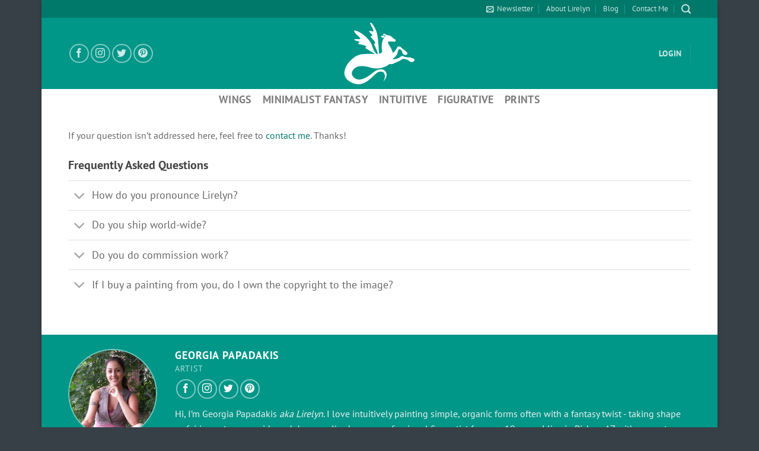

--- FILE ---
content_type: image/svg+xml
request_url: https://lirelyn.com/wp/wp-content/assets/img/logos/logo.svg
body_size: 1235
content:
<?xml version="1.0" encoding="utf-8"?>
<!-- Generator: Adobe Illustrator 18.0.0, SVG Export Plug-In . SVG Version: 6.00 Build 0)  -->
<!DOCTYPE svg PUBLIC "-//W3C//DTD SVG 1.1//EN" "http://www.w3.org/Graphics/SVG/1.1/DTD/svg11.dtd">
<svg version="1.1" id="Layer_1" xmlns="http://www.w3.org/2000/svg" xmlns:xlink="http://www.w3.org/1999/xlink" x="0px" y="0px"
	 viewBox="0 0 322.1 282.8" style="enable-background:new 0 0 322.1 282.8;" xml:space="preserve">
<style type="text/css">
	.Arched_x0020_Green{fill:url(#SVGID_1_);stroke:#FFFFFF;stroke-width:0.25;stroke-miterlimit:1;}
	.st0{fill:#FFFFFF;}
</style>
<linearGradient id="SVGID_1_" gradientUnits="userSpaceOnUse" x1="-154.4278" y1="515.5576" x2="-153.7207" y2="514.8505">
	<stop  offset="0" style="stop-color:#20AC4B"/>
	<stop  offset="0.9831" style="stop-color:#19361A"/>
</linearGradient>
<g>
	<path class="st0" d="M313.8,163.9c-6.5-0.1-9.3-4.3-10.5-4c-2.6,0.7-29-0.2-37.2-7.9c-8.1,3.2-14.4,9.8-22.7,12.6
		c-8.3,2.8-18.2,4.3-20.2,3.9c0.1-0.2-0.4-3.5,2.3-4.8c24.4-20.9,15.1-27.9,24.4-40.8c0.7-1.1,1.1-1.7,3.3-0.8
		c2.1,1.3,7.3,1.2,10.9,10c1.9,4.7,2.9,11.5,4.7,12.6c16.3,10.1,21.2-2.6,21.2-2.6s-1.2-1.4-2.3-4.2c-0.8-2.1-4.5-4.3-7.3-7.8
		c-8.5-6.7-11.8-7.4-21.3-17.4c-4.6-4.4-14.5-2.6-14.5-2.6s-11.5,20.6-17.6,25.3c-1.2,0.9-5.2,3.3-5.2,3.3s-0.7-11.8-18.9-38.9
		c-4-6-3.1-12.9-0.4-13.6c7.5,2.6,16.6-1.7,27.2,2.5c3.9-1.5,4.5-4.3,5.7-7.7c1.3-3.4-4.7-2.5-13.7-11c-11.1-10.6-9.2-8.7-16.8-11
		c-4.6-1.4-8.6-1-11.9-1.8c-5-4.8-7.7-5.5-9.9-5.8c-5.4-3.1-7.2,5.5-1.6,8.5c3.6,1.1,2.1-2.7,7.7,0.5l-4,5.4c0,0-5.3-8.1-12.3-6
		c-8-1.6-1.6,13.9,2.9,9.3c1.5-1.6,4.7-0.4,6.4,0.6c0,0-17.7,20.2-8.8,64c-0.2,0.8-2.7,6.4-13.9,9c-4.5-34.3-2.2-69.4-12.7-102.5
		c-1.2-4.4-22.2-46.6-27.8-39.2C116.1,4.5,130.8,28,132,32.3c3.4,12.5-1.9,8.1-10.5,6.4c-12.1-1.4-8.6,2.9-2.1,9.4
		c2.4,2.3,8.8,6.4,8.6,9.9c-0.2,3.6-5.4,3.8-8.4,5.8c5.9,10.7,21.8,19.8,21.9,32.6c-8.4-0.6-4.1,6.4-1.7,11
		c5.5,11.4,10.2,22.4,13.7,34.9l0.3,1.2c-4.8,0.9-5.9-0.3-5.9-0.3c-16.9-12.3-18.3-38.9-29.8-55c-8.9-13.3-20.3-24.9-33.4-34.1
		c-9.5-6.8-28.8-19.6-40.4-17c0.7,13.3,23.2,24.6,29.5,37C67.1,79.5,53.5,72.7,45,78c3.9,7.7,20,4.5,24.9,11.9
		c-12.7,7-6.8,9.5,5.3,10.8c10.3,1.3,19,3,26.3,10.3c-0.3,1-1.3,1.5-2.4,2c0,0-2.5,0.3-2.9,1.8c-1.2,3.8,16.7,11.8,21.2,15.2
		c7.3,5,14.6,9.9,22.6,13.9c-52.4-0.3-73.4-2.8-101.9,20.8c-34.7,28.7-56,76.6-17.6,103c72.2,48.9,113.9-37.3,138.4-42
		c32.2-6.8,29.9,25.9,21.4,40.6c-0.4,0.8-1.5,3.6,0,2.1c4.5-4.6,15.6-21.1,13.1-32.8c-5.1-25.8-34.9-28.9-61.6-6.6
		c-22.3,18.6-65.6,50.4-91.9,18.9c-17.7-21.9,9.4-46.2,29.2-47.9c32.2-3.9,51.9,10.9,77.9,10.5c26-0.3,46-9.7,61.1-21.1
		c13.8,3.2,6.4,1.9,38.7-10.8c13.2-5.7,18.3-12.9,24.2-12.2c5.9,0.8,17.3,2.3,23.6,7.9c9.9,8.7,9,6.1,9,6.1s16.9,5.2,18.5-11.8
		C320.1,167.7,317.3,163.9,313.8,163.9z"/>
</g>
</svg>
